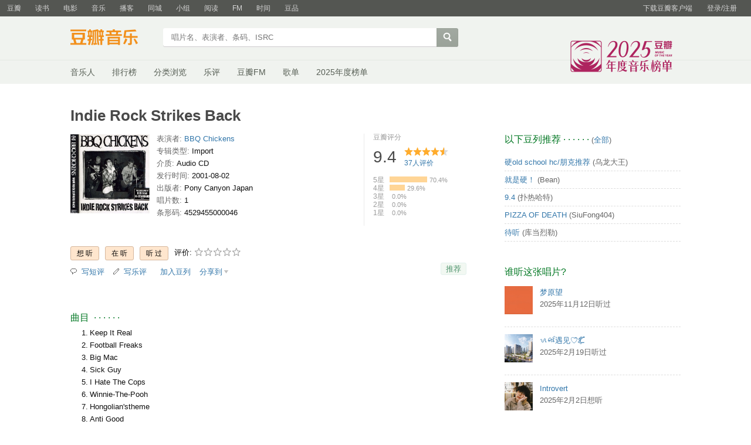

--- FILE ---
content_type: text/html; charset=utf-8
request_url: https://music.douban.com/subject/3395752/
body_size: 10463
content:
<!DOCTYPE html>
<html lang="zh-CN" class="ua-mac ua-webkit">
<head>
    <meta http-equiv="Content-Type" content="text/html; charset=utf-8">
    <meta name="renderer" content="webkit">
    <meta name="referrer" content="always">
    <meta name="google-site-verification" content="ok0wCgT20tBBgo9_zat2iAcimtN4Ftf5ccsh092Xeyw" />
    <title>
    Indie Rock Strikes Back (豆瓣)
</title>
    
    <meta http-equiv="Pragma" content="no-cache">
    <meta http-equiv="Expires" content="Sun, 6 Mar 2005 01:00:00 GMT">
    
    <meta http-equiv="mobile-agent" content="format=html5; url=https://m.douban.com/music/subject/3395752">
    
    
    <meta property="og:title" content="Indie Rock Strikes Back" />
    <meta property="og:description" content="" />
    <meta property="og:site_name" content="豆瓣" />
    <meta property="og:url" content="https://music.douban.com/subject/3395752/" />
    <meta property="og:image" content="https://img3.doubanio.com/view/subject/m/public/s3516332.jpg" />
    <meta property="og:type" content="music.album" />
        <meta property="music:musician" content="BBQ Chickens" />


    <script >var _head_start = new Date();</script>
    <script src="https://img1.doubanio.com/f/vendors/0511abe9863c2ea7084efa7e24d1d86c5b3974f1/js/jquery-1.10.2.min.js"></script>
    <script src="https://img1.doubanio.com/f/vendors/e258329ca4b2122b4efe53fddc418967441e0e7f/js/douban.js"></script>
    <script src="https://img1.doubanio.com/f/vendors/43c21c5607ffe86759538789a60360c06532b4bf/js/do.js" data-cfg-autoload="false"></script>
    <link href="https://img1.doubanio.com/f/vendors/fae7e145bf16b2f427ba0fe7ef3d47c04af3a6c0/css/douban.css" rel="stylesheet" type="text/css">
    <link href="https://img3.doubanio.com/cuphead/music-static/css/init.3670a.css" rel="stylesheet" type="text/css" />
    <style type="text/css">
        
    </style>
    
    <script src="https://img1.doubanio.com/f/vendors/43c21c5607ffe86759538789a60360c06532b4bf/js/do.js" data-cfg-corelib="false"></script>
    <script type="text/javascript">
        Do.add('dialog-css', {
            path: 'https://img1.doubanio.com/f/vendors/e8a7261937da62636d22ca4c579efc4a4d759b1b/css/ui/dialog.css',
            type: 'css'
        })
        Do.add('dialog', {
            path: 'https://img1.doubanio.com/f/vendors/f25ae221544f39046484a823776f3aa01769ee10/js/ui/dialog.js',
            type: 'js',
            requires: ['dialog-css']
        })
    </script>
    <link rel="stylesheet" href="https://img1.doubanio.com/cuphead/music-static/css/new_write_btn.2a37b.css" />


    <link rel="stylesheet" href="https://img1.doubanio.com/misc/mixed_static/229a80419086b25b.css">
    <script></script>

    <link rel="shortcut icon" href="https://img1.doubanio.com/favicon.ico" type="image/x-icon">
</head>

<body>
  
    <script type="text/javascript">var _body_start = new Date();</script>
    
   



    <link href="//img3.doubanio.com/dae/accounts/resources/f8b2226/shire/bundle.css" rel="stylesheet" type="text/css">



<div id="db-global-nav" class="global-nav">
  <div class="bd">
    
<div class="top-nav-info">
  <a href="https://accounts.douban.com/passport/login?source=music" class="nav-login" rel="nofollow">登录/注册</a>
</div>


    <div class="top-nav-doubanapp">
  <a href="https://www.douban.com/doubanapp/app?channel=top-nav" class="lnk-doubanapp">下载豆瓣客户端</a>
  <div id="doubanapp-tip">
    <a href="https://www.douban.com/doubanapp/app?channel=qipao" class="tip-link">豆瓣 <span class="version">6.0</span> 全新发布</a>
    <a href="javascript: void 0;" class="tip-close">×</a>
  </div>
  <div id="top-nav-appintro" class="more-items">
    <p class="appintro-title">豆瓣</p>
    <p class="qrcode">扫码直接下载</p>
    <div class="download">
      <a href="https://www.douban.com/doubanapp/redirect?channel=top-nav&direct_dl=1&download=iOS">iPhone</a>
      <span>·</span>
      <a href="https://www.douban.com/doubanapp/redirect?channel=top-nav&direct_dl=1&download=Android" class="download-android">Android</a>
    </div>
  </div>
</div>

    


<div class="global-nav-items">
  <ul>
    <li class="">
      <a href="https://www.douban.com" target="_blank" data-moreurl-dict="{&quot;from&quot;:&quot;top-nav-click-main&quot;,&quot;uid&quot;:&quot;0&quot;}">豆瓣</a>
    </li>
    <li class="">
      <a href="https://book.douban.com" target="_blank" data-moreurl-dict="{&quot;from&quot;:&quot;top-nav-click-book&quot;,&quot;uid&quot;:&quot;0&quot;}">读书</a>
    </li>
    <li class="">
      <a href="https://movie.douban.com" target="_blank" data-moreurl-dict="{&quot;from&quot;:&quot;top-nav-click-movie&quot;,&quot;uid&quot;:&quot;0&quot;}">电影</a>
    </li>
    <li class="on">
      <a href="https://music.douban.com"  data-moreurl-dict="{&quot;from&quot;:&quot;top-nav-click-music&quot;,&quot;uid&quot;:&quot;0&quot;}">音乐</a>
    </li>
    <li class="">
      <a href="https://www.douban.com/podcast/" target="_blank" data-moreurl-dict="{&quot;from&quot;:&quot;top-nav-click-podcast&quot;,&quot;uid&quot;:&quot;0&quot;}">播客</a>
    </li>
    <li class="">
      <a href="https://www.douban.com/location" target="_blank" data-moreurl-dict="{&quot;from&quot;:&quot;top-nav-click-location&quot;,&quot;uid&quot;:&quot;0&quot;}">同城</a>
    </li>
    <li class="">
      <a href="https://www.douban.com/group" target="_blank" data-moreurl-dict="{&quot;from&quot;:&quot;top-nav-click-group&quot;,&quot;uid&quot;:&quot;0&quot;}">小组</a>
    </li>
    <li class="">
      <a href="https://read.douban.com&#47;?dcs=top-nav&amp;dcm=douban" target="_blank" data-moreurl-dict="{&quot;from&quot;:&quot;top-nav-click-read&quot;,&quot;uid&quot;:&quot;0&quot;}">阅读</a>
    </li>
    <li class="">
      <a href="https://fm.douban.com&#47;?from_=shire_top_nav" target="_blank" data-moreurl-dict="{&quot;from&quot;:&quot;top-nav-click-fm&quot;,&quot;uid&quot;:&quot;0&quot;}">FM</a>
    </li>
    <li class="">
      <a href="https://time.douban.com&#47;?dt_time_source=douban-web_top_nav" target="_blank" data-moreurl-dict="{&quot;from&quot;:&quot;top-nav-click-time&quot;,&quot;uid&quot;:&quot;0&quot;}">时间</a>
    </li>
    <li class="">
      <a href="https://market.douban.com&#47;?utm_campaign=douban_top_nav&amp;utm_source=douban&amp;utm_medium=pc_web" target="_blank" data-moreurl-dict="{&quot;from&quot;:&quot;top-nav-click-market&quot;,&quot;uid&quot;:&quot;0&quot;}">豆品</a>
    </li>
  </ul>
</div>

  </div>
</div>
<script>
  ;window._GLOBAL_NAV = {
    DOUBAN_URL: "https://www.douban.com",
    N_NEW_NOTIS: 0,
    N_NEW_DOUMAIL: 0
  };
</script>



    <script src="//img3.doubanio.com/dae/accounts/resources/f8b2226/shire/bundle.js" defer="defer"></script>




      


    <link href="//img3.doubanio.com/dae/accounts/resources/f8b2226/music/bundle.css" rel="stylesheet" type="text/css">




<div id="db-nav-music" class="nav">
  <div class="nav-wrap">
  <div class="nav-primary">
    <div class="nav-logo">
      <a href="https:&#47;&#47;music.douban.com">豆瓣音乐</a>
    </div>
    <div class="nav-search">
      <form action="https:&#47;&#47;search.douban.com&#47;music/subject_search" method="get">
        <fieldset>
          <legend>搜索：</legend>
          <label for="inp-query">
          </label>
          <div class="inp"><input id="inp-query" name="search_text" size="22" maxlength="60" placeholder="唱片名、表演者、条码、ISRC" value=""></div>
          <div class="inp-btn"><input type="submit" value="搜索"></div>
          <input type="hidden" name="cat" value="1003" />
        </fieldset>
      </form>
    </div>
  </div>
  </div>
  <div class="nav-secondary">
    

<div class="nav-items">
  <ul>
    <li    ><a href="https://music.douban.com/artists/"
     >音乐人</a>
    </li>
    <li    ><a href="https://music.douban.com/chart"
     >排行榜</a>
    </li>
    <li    ><a href="https://music.douban.com/tag/"
     >分类浏览</a>
    </li>
    <li    ><a href="https://music.douban.com/review/latest/"
     >乐评</a>
    </li>
    <li    ><a href="https://fm.douban.com/?from_=music_nav"
     >豆瓣FM</a>
    </li>
    <li    ><a href="https://fm.douban.com/explore/songlists/"
     >歌单</a>
    </li>
    <li    ><a href="https://music.douban.com/annual/2025/?fullscreen=1&source=navigation"
            target="_blank"
     >2025年度榜单</a>
    </li>
  </ul>
</div>

    <a href="https://music.douban.com/annual/2025/?source=music_navigation" class="musicannual"></a>
  </div>
</div>

<script id="suggResult" type="text/x-jquery-tmpl">
  <li data-link="{{= url}}">
            <a href="{{= url}}" onclick="moreurl(this, {from:'music_search_sugg', query:'{{= keyword }}', subject_id:'{{= id}}', i: '{{= index}}', type: '{{= type}}'})">
            <img src="{{= pic}}" width="40" />
            <div>
                <em>{{= title}}</em>
                {{if type == "m"}}
                    <span>(艺术家)</span>
                {{else type == "a"}}
                    <span>(音乐人)</span>
                {{else type == "d"}}
                    <span>(DJ)</span>
                {{else type == "l"}}
                    <span>(厂牌)</span>
                {{/if}}
                {{if other_title}}
                    <span>其他名称：{{= other_title}}</span>
                {{/if}}
                {{if performer}}
                    <p>表演者：{{= performer}}</p>
                {{/if}}
                {{if cn_name}}
                    <p>{{= cn_name}}</p>
                {{/if}}
                {{if en_name}}
                    <p>{{= en_name}}</p>
                {{/if}}
            </div>
        </a>
        </li>
  </script>




    <script src="//img3.doubanio.com/dae/accounts/resources/f8b2226/music/bundle.js" defer="defer"></script>




    
    <div id="wrapper">
        

        <h1>
            <span>Indie Rock Strikes Back</span>
            <div class="clear"></div>
        </h1>
        
<div id="content">
    
    <div class="grid-16-8 clearfix">
        
        
        <div class="article">
               
    <div class="indent">
        <div class="subjectwrap clearfix">
            


<div class="subject clearfix">
    <div id="mainpic">
        <span class="ckd-collect">
            <a class="nbg" href="https://img3.doubanio.com/view/subject/m/public/s3516332.jpg"
            title="点击看大图">
                <img src="https://img3.doubanio.com/view/subject/m/public/s3516332.jpg"
                    alt="Indie Rock Strikes Back" rel="v:photo"/>
            </a>
        </span>
        <br/>
        

    </div>

    <div id="info" class="ckd-collect">
        

                
                    <span>
                        <span class="pl">
                            表演者:
                                    
                                    <a href="/search?q=BBQ+Chickens&amp;sid=3395752">BBQ Chickens</a>
                        </span>
                    </span>
                    
                    <br/>
                
                    
    
    <span class="pl">专辑类型:</span>&nbsp;Import
    <br />

                
                    
    
    <span class="pl">介质:</span>&nbsp;Audio CD
    <br />

                
                    
    
    <span class="pl">发行时间:</span>&nbsp;2001-08-02
    <br />

                
                    
    
    <span class="pl">出版者:</span>&nbsp;Pony Canyon Japan
    <br />

                
                    
    
    <span class="pl">唱片数:</span>&nbsp;1
    <br />

                
                        
    
    <span class="pl">条形码:</span>&nbsp;4529455000046
    <br />

        
    </div>
</div>



            
                

    
    <div id="interest_sectl">
        <div class="rating_wrap clearbox" rel="v:rating">
            <div class="rating_logo">
                豆瓣评分
            </div>
            <div class="rating_self clearfix" typeof="v:Rating">
                <strong class="ll rating_num" property="v:average">9.4</strong>
                <span property="v:best" content="10.0"></span>
                <div class="rating_right ">
                    <div class="ll bigstar45"></div>
                    <div class="rating_sum">
                            <a href="comments" class="rating_people"><span property="v:votes">37</span>人评价</a>
                    </div>
                </div>
            </div>

                
                    
                    
    <span class="stars5 starstop" title="力荐">
        5星
    </span>

                    
    <div class="power" style="width:64px"></div>

                    <span class="rating_per">70.4%</span>
                    <br>
                    
                    
    <span class="stars4 starstop" title="推荐">
        4星
    </span>

                    
    <div class="power" style="width:26px"></div>

                    <span class="rating_per">29.6%</span>
                    <br>
                    
                    
    <span class="stars3 starstop" title="还行">
        3星
    </span>

                    
    <div class="power" style="width:0px"></div>

                    <span class="rating_per">0.0%</span>
                    <br>
                    
                    
    <span class="stars2 starstop" title="较差">
        2星
    </span>

                    
    <div class="power" style="width:0px"></div>

                    <span class="rating_per">0.0%</span>
                    <br>
                    
                    
    <span class="stars1 starstop" title="很差">
        1星
    </span>

                    
    <div class="power" style="width:0px"></div>

                    <span class="rating_per">0.0%</span>
                    <br>
        </div>
    </div>





        </div>
        
            



<div id="interest_sect_level" class="clearfix">
    
        <a href="https://www.douban.com/register?reason=collectwish&amp;ck="
           rel="nofollow" class="j a_show_login colbutt ll"
           name="pbtn-3395752-wish">
            <span>想听</span>
        </a>
        <a href="https://www.douban.com/register?reason=collectdo&amp;ck="
           rel="nofollow" class="j a_show_login colbutt ll"
           name="pbtn-3395752-do">
            <span>在听</span>
        </a>
        <a href="https://www.douban.com/register?reason=collectcollect&amp;ck="
           rel="nofollow" class="j a_show_login colbutt ll"
           name="pbtn-3395752-collect">
            <span>听过</span>
        </a>

        <div class="ll j a_stars">
            
    
    评价:
    <span id="rating">
        <span id="stars" data-solid="https://img1.doubanio.com/f/vendors/5a2327c04c0c231bced131ddf3f4467eb80c1c86/pics/rating_icons/star_onmouseover.png" data-hollow="https://img1.doubanio.com/f/vendors/2520c01967207a1735171056ec588c8c1257e5f8/pics/rating_icons/star_hollow_hover.png" data-solid-2x="https://img1.doubanio.com/f/vendors/7258904022439076d57303c3b06ad195bf1dc41a/pics/rating_icons/star_onmouseover@2x.png" data-hollow-2x="https://img1.doubanio.com/f/vendors/95cc2fa733221bb8edd28ad56a7145a5ad33383e/pics/rating_icons/star_hollow_hover@2x.png">
                <a href="https://www.douban.com/register?reason=rate" class="j a_show_login" name="pbtn-3395752-1">

            <img src="https://img1.doubanio.com/f/vendors/2520c01967207a1735171056ec588c8c1257e5f8/pics/rating_icons/star_hollow_hover.png" id="star1" width="16" height="16" /></a>                <a href="https://www.douban.com/register?reason=rate" class="j a_show_login" name="pbtn-3395752-2">

            <img src="https://img1.doubanio.com/f/vendors/2520c01967207a1735171056ec588c8c1257e5f8/pics/rating_icons/star_hollow_hover.png" id="star2" width="16" height="16" /></a>                <a href="https://www.douban.com/register?reason=rate" class="j a_show_login" name="pbtn-3395752-3">

            <img src="https://img1.doubanio.com/f/vendors/2520c01967207a1735171056ec588c8c1257e5f8/pics/rating_icons/star_hollow_hover.png" id="star3" width="16" height="16" /></a>                <a href="https://www.douban.com/register?reason=rate" class="j a_show_login" name="pbtn-3395752-4">

            <img src="https://img1.doubanio.com/f/vendors/2520c01967207a1735171056ec588c8c1257e5f8/pics/rating_icons/star_hollow_hover.png" id="star4" width="16" height="16" /></a>                <a href="https://www.douban.com/register?reason=rate" class="j a_show_login" name="pbtn-3395752-5">

            <img src="https://img1.doubanio.com/f/vendors/2520c01967207a1735171056ec588c8c1257e5f8/pics/rating_icons/star_hollow_hover.png" id="star5" width="16" height="16" /></a>        </span>
        <span id="rateword" class="pl"></span>
        <input id="n_rating" type="hidden" value="" />
    </span>

        </div>

<style type="text/css">
    a.colbutt { color: #000000 !important; }
</style>
</div>




        



<div class="gtleft">
    <ul class="ul_subject_menu bicelink color_gray pt6 clearfix">
            <li>
                    <img src="https://img1.doubanio.com/f/vendors/cc03d0fcf32b7ce3af7b160a0b85e5e66b47cc42/pics/short-comment.gif" />&nbsp;
                    <a class="j a_show_login" href="https://www.douban.com/register?reason=short_comment" rel="nofollow">写短评</a>
            </li>
            <li>
                    <img src="https://img1.doubanio.com/f/vendors/5bbf02b7b5ec12b23e214a580b6f9e481108488c/pics/add-review.gif" />&nbsp;
                    <a class="j a_show_login" href="https://www.douban.com/register?reason=review" rel="nofollow">写乐评</a>
            </li>
            <li>
                    <img src="" />&nbsp;
                    <a class="j a_show_login" href="https://www.douban.com/register?reason=collect-doulist" rel="nofollow">加入豆列</a>
            </li>
            
            
    
    <li class="rec" id="W-None">
        <a href= "#" data-type="W" data-url="https://music.douban.com/subject/3395752/" data-desc="" data-title="专辑《Indie Rock Strikes Back》 (来自豆瓣) " data-pic="https://img3.doubanio.com/view/subject/m/public/s3516332.jpg" class="bn-sharing ">分享到</a> &nbsp;&nbsp;
    </li>
    <script>
    if (!window.DoubanShareMenuList) {
        window.DoubanShareMenuList = [];
    }
    var __cache_url = __cache_url || {};
    (function(u){
        if(__cache_url[u]) return;
        __cache_url[u] = true;
        window.DoubanShareIcons = '';
        var initShareButton = function() {
          $.ajax({url:u,dataType:'script',cache:true});
        };
        if (typeof Do == 'function' && 'ready' in Do) {
          Do('https://img1.doubanio.com/f/vendors/e8a7261937da62636d22ca4c579efc4a4d759b1b/css/ui/dialog.css',
            'https://img1.doubanio.com/f/vendors/f25ae221544f39046484a823776f3aa01769ee10/js/ui/dialog.js',
            initShareButton);
        } else if(typeof Douban == 'object' && 'loader' in Douban) {
          Douban.loader.batch(
            'https://img1.doubanio.com/f/vendors/e8a7261937da62636d22ca4c579efc4a4d759b1b/css/ui/dialog.css',
            'https://img1.doubanio.com/f/vendors/f25ae221544f39046484a823776f3aa01769ee10/js/ui/dialog.js'
          ).done(initShareButton);
        }
    })('https://img1.doubanio.com/f/vendors/b6e0770163b1da14217b0f1ca39189d47b95f51f/js/lib/sharebutton.js');
    </script>

    </ul>
</div>
    








    <div class="rec-sec">

    <span class="rec">

<a data-user_id="0" href="https://www.douban.com/accounts/register?reason=collect" share-id="3395752" data-mode="plain" data-name="Indie Rock Strikes Back" data-type="music" data-desc="BBQ Chickens / Import / 2001-08-02 / Pony Canyon Japan / Audio CD" data-href="https://music.douban.com/subject/3395752/" data-image="https://img3.doubanio.com/view/subject/s/public/s3516332.jpg" data-properties="{&#34;rating&#34;:&#34;9.4&#34;}" data-redir="https://music.douban.com/static/dshare_proxy.html" data-text="" data-apikey="" data-curl="" data-count="10" data-object_kind="1003" data-object_id="3395752" data-target_type="rec" data-target_action="0" data-action_props="{&#34;subject_url&#34;:&#34;https:\/\/music.douban.com\/subject\/3395752\/&#34;,&#34;subject_title&#34;:&#34;Indie Rock Strikes Back&#34;}" data-btn_text="推荐" data-heading="推荐到豆瓣" data-sanity_key="_bdec8" class="j a_show_login lnk-sharing lnk-douban-sharing">推荐</a>
</span>
</div>


    </div>
    <br clear="all"/>

    <div id="collect_form_3395752"></div>

    <div class="related_info">
        








        



<link rel="stylesheet" href="https://img1.doubanio.com/f/verify/a5bc0bc0aea4221d751bc4809fd4b0a1075ad25e/entry_creator/dist/author_subject/style.css">
<div id="author_subject" class="author-wrapper">
    <div class="loading"></div>
</div>
<script>
    var answerObj = {
        TYPE: 'music',
        SUBJECT_ID: '3395752',
        ISALL: 'False' || false,
        USER_ID: 'None'
    }
</script>
<script src="https://img1.doubanio.com/f/vendors/bd6325a12f40c34cbf2668aafafb4ccd60deab7e/vendors.js"></script>
<script src="https://img1.doubanio.com/f/vendors/6242a400cfd25992da35ace060e58f160efc9c50/shared_rc.js"></script>
<script type="text/javascript" src="https://img1.doubanio.com/f/verify/67e13c04cd5519da7657f708714ba1e7eab8d342/entry_creator/dist/author_subject/index.js"></script> 

        









            
            <div class="">
                
    <h2>
        曲目
            &nbsp;&middot;&nbsp;&middot;&nbsp;&middot;&nbsp;&middot;&nbsp;&middot;&nbsp;&middot;
    </h2>

                    <div class="track-list">
                        
                        <ul class="track-items indent">
                            <li class="indent" data-track-order="1.">Keep It Real</li>
                            <li class="indent" data-track-order="2.">Football Freaks</li>
                            <li class="indent" data-track-order="3.">Big Mac</li>
                            <li class="indent" data-track-order="4.">Sick Guy</li>
                            <li class="indent" data-track-order="5.">I Hate The Cops</li>
                            <li class="indent" data-track-order="6.">Winnie-The-Pooh</li>
                            <li class="indent" data-track-order="7.">Hongolian'stheme</li>
                            <li class="indent" data-track-order="8.">Anti Good</li>
                            <li class="indent" data-track-order="9.">Popcorn Love</li>
                            <li class="indent" data-track-order="10.">Fuck You</li>
                            <li class="indent" data-track-order="11.">Bbq Chickens Go</li>
                            <li class="indent" data-track-order="12.">Andy's Dead</li>
                            <li class="indent" data-track-order="13.">Big City</li>
                            <li class="indent" data-track-order="14.">Master</li>
                            <li class="indent" data-track-order="15.">Stupid Magazines</li>
                            <li class="indent" data-track-order="16.">Fake Punks,Fuck Off</li>
                            <li class="indent" data-track-order="17.">Theme From Bbq Chikens</li>
                            <li class="indent" data-track-order="18.">Ritzpoo</li>
                            <li class="indent" data-track-order="19.">Hungry</li>
                        </ul>
                    </div>
                </div>
                

<br clear="all">

    
    
    


    
        
            <div id="db-rec-section" class="block5 subject_show knnlike">
                
    <h2>
        喜欢听&#34;Indie Rock Strikes Back&#34;的人也喜欢的唱片
            &nbsp;&middot;&nbsp;&middot;&nbsp;&middot;&nbsp;&middot;&nbsp;&middot;&nbsp;&middot;
    </h2>

                <div class="content clearfix" style="margin-top: 9px;">
                        
                        
                        <dl class="subject-rec-list" style="margin-top:0px; width: 108px;">
                            <dt style="height: auto; margin-bottom: 5px;">
                                    <a href="https://music.douban.com/subject/3405846/"><img class="m_sub_img" src="https://img3.doubanio.com/view/subject/m/public/s3527977.jpg" width="115" /></a>
                            </dt>
                            <dd>
                                <a href="https://music.douban.com/subject/3405846/" class="">Fine Songs, Playing Sucks</a>
                                <span class="subject-rate">9.1</span>
                            </dd>
                        </dl>
                        
                        
                        <dl class="subject-rec-list" style="margin-top:0px; width: 108px;">
                            <dt style="height: auto; margin-bottom: 5px;">
                                    <a href="https://music.douban.com/subject/3406723/"><img class="m_sub_img" src="https://img9.doubanio.com/view/subject/m/public/s3529374.jpg" width="115" /></a>
                            </dt>
                            <dd>
                                <a href="https://music.douban.com/subject/3406723/" class="">Good Bye To Your Punk Rock</a>
                                <span class="subject-rate">8.8</span>
                            </dd>
                        </dl>
                        
                        
                        <dl class="subject-rec-list" style="margin-top:0px; width: 108px;">
                            <dt style="height: auto; margin-bottom: 5px;">
                                    <a href="https://music.douban.com/subject/4703218/"><img class="m_sub_img" src="https://img1.doubanio.com/view/subject/m/public/s4233649.jpg" width="115" /></a>
                            </dt>
                            <dd>
                                <a href="https://music.douban.com/subject/4703218/" class="">Sonic! Fast! Life!</a>
                                <span class="subject-rate">8.5</span>
                            </dd>
                        </dl>
                        
                        
                        <dl class="subject-rec-list" style="margin-top:0px; width: 108px;">
                            <dt style="height: auto; margin-bottom: 5px;">
                                    <a href="https://music.douban.com/subject/3443989/"><img class="m_sub_img" src="https://img9.doubanio.com/view/subject/m/public/s3572306.jpg" width="115" /></a>
                            </dt>
                            <dd>
                                <a href="https://music.douban.com/subject/3443989/" class="">Power</a>
                                <span class="subject-rate">8.8</span>
                            </dd>
                        </dl>
                        
                        
                        <dl class="subject-rec-list" style="margin-top:0px; width: 108px; margin-right:0px">
                            <dt style="height: auto; margin-bottom: 5px;">
                                    <a href="https://music.douban.com/subject/3401917/"><img class="m_sub_img" src="https://img1.doubanio.com/view/subject/m/public/s3522979.jpg" width="115" /></a>
                            </dt>
                            <dd>
                                <a href="https://music.douban.com/subject/3401917/" class="">Massacre</a>
                                <span class="subject-rate">8.8</span>
                            </dd>
                        </dl>
                            <dl class="clear"></dl>
                        
                        
                        <dl class="subject-rec-list" style="margin-top:0px; width: 108px;">
                            <dt style="height: auto; margin-bottom: 5px;">
                                    <a href="https://music.douban.com/subject/3886511/"><img class="m_sub_img" src="https://img3.doubanio.com/view/subject/m/public/s3904153.jpg" width="115" /></a>
                            </dt>
                            <dd>
                                <a href="https://music.douban.com/subject/3886511/" class="">We&#39;re Not in This Alone</a>
                                <span class="subject-rate">9.0</span>
                            </dd>
                        </dl>
                        
                        
                        <dl class="subject-rec-list" style="margin-top:0px; width: 108px;">
                            <dt style="height: auto; margin-bottom: 5px;">
                                    <a href="https://music.douban.com/subject/5330707/"><img class="m_sub_img" src="https://img3.doubanio.com/view/subject/m/public/s4508163.jpg" width="115" /></a>
                            </dt>
                            <dd>
                                <a href="https://music.douban.com/subject/5330707/" class="">Insecurity Notoriety</a>
                                <span class="subject-rate">9.1</span>
                            </dd>
                        </dl>
                        
                        
                        <dl class="subject-rec-list" style="margin-top:0px; width: 108px;">
                            <dt style="height: auto; margin-bottom: 5px;">
                                    <a href="https://music.douban.com/subject/3886515/"><img class="m_sub_img" src="https://img9.doubanio.com/view/subject/m/public/s3904156.jpg" width="115" /></a>
                            </dt>
                            <dd>
                                <a href="https://music.douban.com/subject/3886515/" class="">Youth of Today</a>
                                <span class="subject-rate">9.2</span>
                            </dd>
                        </dl>
                        
                        
                        <dl class="subject-rec-list" style="margin-top:0px; width: 108px;">
                            <dt style="height: auto; margin-bottom: 5px;">
                                    <a href="https://music.douban.com/subject/3676509/"><img class="m_sub_img" src="https://img1.doubanio.com/view/subject/m/public/s3731610.jpg" width="115" /></a>
                            </dt>
                            <dd>
                                <a href="https://music.douban.com/subject/3676509/" class="">Killed By the Kids</a>
                                <span class="subject-rate">8.6</span>
                            </dd>
                        </dl>
                        
                        
                        <dl class="subject-rec-list" style="margin-top:0px; width: 108px; margin-right:0px">
                            <dt style="height: auto; margin-bottom: 5px;">
                                    <a href="https://music.douban.com/subject/4236465/"><img class="m_sub_img" src="https://img9.doubanio.com/view/subject/m/public/s4136515.jpg" width="115" /></a>
                            </dt>
                            <dd>
                                <a href="https://music.douban.com/subject/4236465/" class="">The Kids Will Have Their Say</a>
                                <span class="subject-rate">9.2</span>
                            </dd>
                        </dl>
                            <dl class="clear"></dl>
                </div>
            </div>








        
            





<div id='comments-section'>
    <link rel="stylesheet" href="https://img1.doubanio.com/f/vendors/d63a579a99fd372b4398731a279a1382e6eac71e/subject-comments/comments-section.css"/>
    <link rel="stylesheet" href="https://img1.doubanio.com/f/vendors/9aae5c6f1a6c1ef339d7c9a37d69641086bd6917/subject-comments/comments.css"/>
    <div class="mod-hd">
        
        <a class="redbutt rr j a_show_login" href="https://www.douban.com/login?reason=collect&amp;ck=" name="pbtn-3395752-collect"><span>我来说两句</span></a>
            
    <h2>
        短评
            &nbsp;&middot;&nbsp;&middot;&nbsp;&middot;&nbsp;&middot;&nbsp;&middot;&nbsp;&middot;
            <span class="pl">&nbsp;(
                
                    <a href="https://music.douban.com/subject/3395752/comments/" target="_self">全部 10 条</a>
                ) </span>
    </h2>

    </div>
    <div class="nav-tab">
        
    <div class="tabs-wrapper  line">
                <a class="short-comment-tabs on-tab" 
                    href="https://music.douban.com/subject/3395752/comments?sort=new_score" 
                    data-tab="new_score">热门</a>
                <span>/</span>
                <a class="short-comment-tabs " 
                    href="https://music.douban.com/subject/3395752/comments?sort=time" 
                    data-tab="time">最新</a>
                <span>/</span>
                <a class="j a_show_login " 
                    href="https://music.douban.com/subject/3395752/comments?sort=follows" 
                    data-tab="follows">好友</a>
    </div>

    </div>
    <div id="comment-list-wrapper" class="indent">
        
  
  <div class="comment-list new_score show" id="new_score">
      <ul>
          
  <li class="comment-item" data-cid="625897034">
    <div class="comment">
      <h3>
        <span class="comment-vote">
          <span id="c-625897034" class="vote-count">0</span>
            <a href="javascript:;" id="btn-625897034" class="j a_show_login" data-cid="625897034">有用</a>
        </span>
        <span class="comment-info">
          <a href="https://www.douban.com/people/55637902/">核弹伶</a>
            <span class="user-stars allstar50 rating" title="力荐"></span>
          <span class="comment-time">2013-01-05 21:16:22</span>
          <span class="comment-location"></span>
        </span>
      </h3>
      <p class="comment-content">
      
        <span class="short">!!!!!!</span>
      </p>

      <div class="link-report" data-url="https://music.douban.com/subject/3395752/?comment_id=625897034"></div>
    </div>
  </li>

          
  <li class="comment-item" data-cid="2950883507">
    <div class="comment">
      <h3>
        <span class="comment-vote">
          <span id="c-2950883507" class="vote-count">0</span>
            <a href="javascript:;" id="btn-2950883507" class="j a_show_login" data-cid="2950883507">有用</a>
        </span>
        <span class="comment-info">
          <a href="https://www.douban.com/people/147273516/">evak2040</a>
            <span class="user-stars allstar50 rating" title="力荐"></span>
          <span class="comment-time">2021-07-12 19:44:35</span>
          <span class="comment-location"></span>
        </span>
      </h3>
      <p class="comment-content">
      
        <span class="short">流畅带劲满分烧烤鸡、研究一下是怎么回事</span>
      </p>

      <div class="link-report" data-url="https://music.douban.com/subject/3395752/?comment_id=2950883507"></div>
    </div>
  </li>

          
  <li class="comment-item" data-cid="3041917425">
    <div class="comment">
      <h3>
        <span class="comment-vote">
          <span id="c-3041917425" class="vote-count">0</span>
            <a href="javascript:;" id="btn-3041917425" class="j a_show_login" data-cid="3041917425">有用</a>
        </span>
        <span class="comment-info">
          <a href="https://www.douban.com/people/53018957/">StephenLYU</a>
            <span class="user-stars allstar40 rating" title="推荐"></span>
          <span class="comment-time">2021-09-28 11:51:31</span>
          <span class="comment-location"></span>
        </span>
      </h3>
      <p class="comment-content">
      
        <span class="short">非常欢乐</span>
      </p>

      <div class="link-report" data-url="https://music.douban.com/subject/3395752/?comment_id=3041917425"></div>
    </div>
  </li>

          
  <li class="comment-item" data-cid="4688504795">
    <div class="comment">
      <h3>
        <span class="comment-vote">
          <span id="c-4688504795" class="vote-count">0</span>
            <a href="javascript:;" id="btn-4688504795" class="j a_show_login" data-cid="4688504795">有用</a>
        </span>
        <span class="comment-info">
          <a href="https://www.douban.com/people/211089811/">梦原望</a>
          <span class="comment-time">2025-11-12 14:32:11</span>
          <span class="comment-location">辽宁</span>
        </span>
      </h3>
      <p class="comment-content">
      
        <span class="short">有被爽到</span>
      </p>

      <div class="link-report" data-url="https://music.douban.com/subject/3395752/?comment_id=4688504795"></div>
    </div>
  </li>

          
  <li class="comment-item" data-cid="629389441">
    <div class="comment">
      <h3>
        <span class="comment-vote">
          <span id="c-629389441" class="vote-count">0</span>
            <a href="javascript:;" id="btn-629389441" class="j a_show_login" data-cid="629389441">有用</a>
        </span>
        <span class="comment-info">
          <a href="https://www.douban.com/people/gracecang/">热带小城爱人</a>
            <span class="user-stars allstar50 rating" title="力荐"></span>
          <span class="comment-time">2013-01-13 20:54:30</span>
          <span class="comment-location"></span>
        </span>
      </h3>
      <p class="comment-content">
      
        <span class="short">很带感呀～</span>
      </p>

      <div class="link-report" data-url="https://music.douban.com/subject/3395752/?comment_id=629389441"></div>
    </div>
  </li>

      </ul>
  </div>

        
  
  <div class="comment-list time hide" id="time">
      <ul>
          
  <li class="comment-item" data-cid="625411515">
    <div class="comment">
      <h3>
        <span class="comment-vote">
          <span id="c-625411515" class="vote-count">0</span>
            <a href="javascript:;" id="btn-625411515" class="j a_show_login" data-cid="625411515">有用</a>
        </span>
        <span class="comment-info">
          <a href="https://www.douban.com/people/SlingXXXBlade/">slingXXXblade</a>
            <span class="user-stars allstar50 rating" title="力荐"></span>
          <span class="comment-time">2013-03-01 00:02:14</span>
          <span class="comment-location"></span>
        </span>
      </h3>
      <p class="comment-content">
      
        <span class="short">越听越带劲</span>
      </p>

      <div class="link-report" data-url="https://music.douban.com/subject/3395752/?comment_id=625411515"></div>
    </div>
  </li>

          
  <li class="comment-item" data-cid="1125805267">
    <div class="comment">
      <h3>
        <span class="comment-vote">
          <span id="c-1125805267" class="vote-count">0</span>
            <a href="javascript:;" id="btn-1125805267" class="j a_show_login" data-cid="1125805267">有用</a>
        </span>
        <span class="comment-info">
          <a href="https://www.douban.com/people/johnvivi/">离净语</a>
            <span class="user-stars allstar50 rating" title="力荐"></span>
          <span class="comment-time">2016-12-25 01:07:32</span>
          <span class="comment-location"></span>
        </span>
      </h3>
      <p class="comment-content">
      
        <span class="short">真屌，想去现场</span>
      </p>

      <div class="link-report" data-url="https://music.douban.com/subject/3395752/?comment_id=1125805267"></div>
    </div>
  </li>

          
  <li class="comment-item" data-cid="1354313963">
    <div class="comment">
      <h3>
        <span class="comment-vote">
          <span id="c-1354313963" class="vote-count">0</span>
            <a href="javascript:;" id="btn-1354313963" class="j a_show_login" data-cid="1354313963">有用</a>
        </span>
        <span class="comment-info">
          <a href="https://www.douban.com/people/30701396/">Bean</a>
            <span class="user-stars allstar40 rating" title="推荐"></span>
          <span class="comment-time">2018-04-07 13:14:17</span>
          <span class="comment-location"></span>
        </span>
      </h3>
      <p class="comment-content">
      
        <span class="short">牛屄牛屄。</span>
      </p>

      <div class="link-report" data-url="https://music.douban.com/subject/3395752/?comment_id=1354313963"></div>
    </div>
  </li>

          
  <li class="comment-item" data-cid="312998284">
    <div class="comment">
      <h3>
        <span class="comment-vote">
          <span id="c-312998284" class="vote-count">0</span>
            <a href="javascript:;" id="btn-312998284" class="j a_show_login" data-cid="312998284">有用</a>
        </span>
        <span class="comment-info">
          <a href="https://www.douban.com/people/miyoki/">miyoki.s</a>
          <span class="comment-time">2010-11-08 15:48:13</span>
          <span class="comment-location"></span>
        </span>
      </h3>
      <p class="comment-content">
      
        <span class="short">Hungry！</span>
      </p>

      <div class="link-report" data-url="https://music.douban.com/subject/3395752/?comment_id=312998284"></div>
    </div>
  </li>

          
  <li class="comment-item" data-cid="629389441">
    <div class="comment">
      <h3>
        <span class="comment-vote">
          <span id="c-629389441" class="vote-count">0</span>
            <a href="javascript:;" id="btn-629389441" class="j a_show_login" data-cid="629389441">有用</a>
        </span>
        <span class="comment-info">
          <a href="https://www.douban.com/people/gracecang/">热带小城爱人</a>
            <span class="user-stars allstar50 rating" title="力荐"></span>
          <span class="comment-time">2013-01-13 20:54:30</span>
          <span class="comment-location"></span>
        </span>
      </h3>
      <p class="comment-content">
      
        <span class="short">很带感呀～</span>
      </p>

      <div class="link-report" data-url="https://music.douban.com/subject/3395752/?comment_id=629389441"></div>
    </div>
  </li>

      </ul>
  </div>

        

    </div>
        <p>&gt; <a href="https://music.douban.com/subject/3395752/comments/">更多短评 10 条</a></p>
    <script src="https://img1.doubanio.com/f/vendors/6eba6f43fb7592ab783e390f654c0d6a96b1598e/subject-comments/comments-section.js"></script>
    <script>
        (function () {
            if (window.SUBJECT_COMMENTS_SECTION) {
                // tab handler
                SUBJECT_COMMENTS_SECTION.createTabHandler();
                // expand handler
                SUBJECT_COMMENTS_SECTION.createExpandHandler({
                    root: document.getElementById('comment-list-wrapper'),
                });
                // vote handler
                SUBJECT_COMMENTS_SECTION.createVoteHandler({
                    api: '/j/comment/:id/vote',
                    root: document.getElementById('comment-list-wrapper'),
                    voteSelector: '.vote-comment',
                    textSelector: '.vote-count',
                    afterVote: function (elem) {
                        var parentNode = elem.parentNode;
                        var successElem = document.createElement('span');
                        successElem.innerHTML = '已投票';
                        parentNode.removeChild(elem);
                        parentNode.appendChild(successElem);
                    }
                });
            }
        })()
    </script>
</div>


          


<!-- COLLECTED CSS -->

    <section id="reviews-wrapper" class="reviews mod music-content">
        <header>
            
                <a href="new_review" rel="nofollow" class="create-review redbutt rr "
                    data-isverify="False"
                    data-verify-url="https://www.douban.com/accounts/phone/verify?redir=https://music.douban.com/subject/3395752/new_review">
                    <span>我要写乐评</span>
                </a>
            <h2>
                    Indie Rock Strikes Back的乐评 · · · · · ·

                    <span class="pl">( <a href="reviews">全部 0 条</a> )</span>
            </h2>
        </header>



    </section>
<!-- COLLECTED JS -->


        <br/>
        
            




    <h2>
        &#34;Indie Rock Strikes Back&#34;的论坛
            &nbsp;&middot;&nbsp;&middot;&nbsp;&middot;&nbsp;&middot;&nbsp;&middot;&nbsp;&middot;
    </h2>

    <span>
        <a class="redbutt rr j a_show_login" href="https://www.douban.com/register?reason=discuss" rel="nofollow"><span>第一个在"Indie Rock Strikes Back"的论坛里发言</span></a>
    </span>
    <div class="clear"></div>





    </div>

    

        </div>
        <div class="aside">
                


    


    <div id="dale_music_subject_top_right"></div>


    
        





    
        




    <h2>
        以下豆列推荐
        · · · · · ·
         <span class="pl">(<a href="https://music.douban.com/subject/3395752/doulists">全部</a>)</span>
    </h2>
    <div id="db-doulist-section" class="indent">
        
    <ul class="bs">
        <li>
            <a href="https://www.douban.com/doulist/1730670/" target="_blank">硬old school hc/朋克推荐</a>
                <span class="pl">(乌龙大王)</span>
        </li>
        <li>
            <a href="https://www.douban.com/doulist/1452904/" target="_blank">就是硬！</a>
                <span class="pl">(Bean)</span>
        </li>
        <li>
            <a href="https://www.douban.com/doulist/133997966/" target="_blank">9.4</a>
                <span class="pl">(扑热哈特)</span>
        </li>
        <li>
            <a href="https://www.douban.com/doulist/159028930/" target="_blank">PIZZA OF DEATH</a>
                <span class="pl">(SiuFong404)</span>
        </li>
        <li>
            <a href="https://www.douban.com/doulist/150410920/" target="_blank">待听</a>
                <span class="pl">(库当烈勒)</span>
        </li>
    </ul>

    </div>




    
        



<h2>
    谁听这张唱片?
</h2>
<div class="indent" id="collector">
    
        
    
    
    
            
                <div class="ll">
                    <a href="https://www.douban.com/people/211089811/"><img src="https://img9.doubanio.com/icon/up211089811-34.jpg" class="pil" alt="梦原望"/></a>
                </div>
                <div style="padding-left:60px;">
                    <a href="https://www.douban.com/people/211089811/">梦原望</a>
                    <br/>
                    <div class="pl ll">2025年11月12日听过</div>
                    <br/>
                </div>
                <div class="clear"></div>
                <br/>
                <div class="ul" style="margin-bottom:12px;"></div>
                
            
                <div class="ll">
                    <a href="https://www.douban.com/people/264322453/"><img src="https://img3.doubanio.com/icon/up264322453-3.jpg" class="pil" alt="ᝰꫛ遇见♡ۣۖิℋ"/></a>
                </div>
                <div style="padding-left:60px;">
                    <a href="https://www.douban.com/people/264322453/">ᝰꫛ遇见♡ۣۖิℋ</a>
                    <br/>
                    <div class="pl ll">2025年2月19日听过</div>
                    <br/>
                </div>
                <div class="clear"></div>
                <br/>
                <div class="ul" style="margin-bottom:12px;"></div>
                
            
                <div class="ll">
                    <a href="https://www.douban.com/people/266604843/"><img src="https://img1.doubanio.com/icon/up266604843-60.jpg" class="pil" alt="Introvert"/></a>
                </div>
                <div style="padding-left:60px;">
                    <a href="https://www.douban.com/people/266604843/">Introvert</a>
                    <br/>
                    <div class="pl ll">2025年2月2日想听</div>
                    <br/>
                </div>
                <div class="clear"></div>
                <br/>
                <div class="ul" style="margin-bottom:12px;"></div>
                
            
                <div class="ll">
                    <a href="https://www.douban.com/people/245816458/"><img src="https://img3.doubanio.com/icon/up245816458-3.jpg" class="pil" alt="耳力大王"/></a>
                </div>
                <div style="padding-left:60px;">
                    <a href="https://www.douban.com/people/245816458/">耳力大王</a>
                    <br/>
                    <div class="pl ll">2025年1月15日听过</div>
                    <br/>
                </div>
                <div class="clear"></div>
                <br/>
                <div class="ul" style="margin-bottom:12px;"></div>
                



         
            <p class="pl">&gt; 
                <a href="https://music.douban.com/subject/3395752/comments?status=N">2人在听</a>
            </p>
         
            <p class="pl">&gt; 
                <a href="https://music.douban.com/subject/3395752/comments?status=P">50人听过</a>
            </p>
         
            <p class="pl">&gt; 
                <a href="https://music.douban.com/subject/3395752/comments?status=F">26人想听</a>
            </p>
</div>








    

<!-- douban ad begin -->
<div id="dale_music_subject_middle_right"></div>
<script type="text/javascript">
    (function (global) {
        if(!document.getElementsByClassName) {
            document.getElementsByClassName = function(className) {
                return this.querySelectorAll("." + className);
            };
            Element.prototype.getElementsByClassName = document.getElementsByClassName;

        }
        var articles = global.document.getElementsByClassName('article'),
            asides = global.document.getElementsByClassName('aside');

        if (articles.length > 0 && asides.length > 0 && articles[0].offsetHeight >= asides[0].offsetHeight) {
            (global.DoubanAdSlots = global.DoubanAdSlots || []).push('dale_music_subject_middle_right');
        }
    })(this);
</script>
<!-- douban ad end -->



    
        




    


<p class="pl">订阅关于Indie Rock Strikes Back的评论: <br/><span class="feed">
    <a href="https://music.douban.com/feed/subject/3395752/reviews"> feed: rss 2.0</a></span></p>



        </div>
        <div class="extra">
            
        </div>
    </div>
</div>

        
<div id="footer">
    
<span id="icp" class="fleft gray-link">
    &copy; 2005－2026 douban.com, all rights reserved 北京豆网科技有限公司
</span>

<a href="https://www.douban.com/hnypt/variformcyst.py" style="display: none;"></a>

<span class="fright">
    <a href="https://www.douban.com/about">关于豆瓣</a>
    · <a href="https://www.douban.com/jobs">在豆瓣工作</a>
    · <a href="https://www.douban.com/about?topic=contactus">联系我们</a>
    · <a href="https://www.douban.com/about/legal">法律声明</a>
    
    · <a href="https://help.douban.com/?app=music" target="_blank">帮助中心</a>
    · <a href="https://fm.douban.com/app">手机音乐</a>
</span>

</div>

    </div>
    <script type="text/javascript">
    Do(function(){
        $(function(){
            $('#uncollect-s').click(function(e){
                e.preventDefault();
                var r = confirm('真的要删除这个收藏？'),
                    sid = $(this).data('sid');
                if (r === true){
                    $.post_withck('/j/subject/' + sid + '/remove', function(res){
                        res = $.parseJSON(res);
                        if (res.r === 'success'){
                            document.location.reload(true);
                        }
                    });
                }
            });
        });
    });
</script>
    
    
    <script type="text/javascript">
        Do('dialog', function() {
            $('.collect_btn').each(function(){
                Douban.init_collect_btn(this);
            });
        });
    </script>

    








    
<script type="text/javascript">
    (function (global) {
        var newNode = global.document.createElement('script'),
            existingNode = global.document.getElementsByTagName('script')[0],
            adSource = '//erebor.douban.com/',
            userId = '',
            browserId = 'O1eyfYZiYkY',
            criteria = '7:Hardcore-Punk|7:Punk|7:Hardcore-punk|7:thrashcore|7:Rock|7:Hardcore|7:indie|7:fastcore|7:精選待聽|7:bbq-chickens|3:/subject/3395752/',
            preview = '',
            debug = false,
            adSlots = ['dale_music_subject_top_right'];

        global.DoubanAdRequest = {src: adSource, uid: userId, bid: browserId, crtr: criteria, prv: preview, debug: debug};
        global.DoubanAdSlots = (global.DoubanAdSlots || []).concat(adSlots);

        newNode.setAttribute('type', 'text/javascript');
        newNode.setAttribute('src', '//img1.doubanio.com/OTJhMWU3dC9mL2FkanMvMjRhM2Q1Yjg4MmE0YjAwZDQwNWFjMTAzMDk4ZDI2ZjYzYjQwNmQ5ZS9hZC5yZWxlYXNlLmpz?company_token=kX69T8w1wyOE-dale');
        newNode.setAttribute('async', true);
        existingNode.parentNode.insertBefore(newNode, existingNode);
    })(this);
</script>






    
    









<!-- Google Tag Manager -->
<noscript><iframe src="//www.googletagmanager.com/ns.html?id=GTM-5WP579" height="0" width="0" style="display:none;visibility:hidden"></iframe></noscript>
<script>(function(w,d,s,l,i){w[l]=w[l]||[];w[l].push({'gtm.start':new Date().getTime(),event:'gtm.js'});var f=d.getElementsByTagName(s)[0],j=d.createElement(s),dl=l!='dataLayer'?'&l='+l:'';j.async=true;j.src='//www.googletagmanager.com/gtm.js?id='+i+dl;f.parentNode.insertBefore(j,f);})(window,document,'script','dataLayer','GTM-5WP579');</script>
<!-- End Google Tag Manager -->


<script type="text/javascript">
var _paq = _paq || [];
_paq.push(['trackPageView']);
_paq.push(['enableLinkTracking']);
(function() {
    var p=(('https:' == document.location.protocol) ? 'https' : 'http'), u=p+'://fundin.douban.com/';
    _paq.push(['setTrackerUrl', u+'piwik']);
    _paq.push(['setSiteId', '100001']);
    var d=document, g=d.createElement('script'), s=d.getElementsByTagName('script')[0];
    g.type='text/javascript';
    g.defer=true;
    g.async=true;
    g.src=p+'://img3.doubanio.com/dae/fundin/piwik.js';
    s.parentNode.insertBefore(g,s);
})();
</script>

<script type="text/javascript">
var _gaq = _gaq || [];
_gaq.push(['_setAccount', 'UA-7019765-1']);
_gaq.push(['_setCampNameKey', 'dcn']);
_gaq.push(['_setCampSourceKey', 'dcs']);
_gaq.push(['_setCampMediumKey', 'dcm']);
_gaq.push(['_setCampTermKey', 'dct']);
_gaq.push(['_setCampContentKey', 'dcc']);
_gaq.push(['_addOrganic', 'baidu', 'word']);
_gaq.push(['_addOrganic', 'soso', 'w']);
_gaq.push(['_addOrganic', '3721', 'name']);
_gaq.push(['_addOrganic', 'youdao', 'q']);
_gaq.push(['_addOrganic', 'so.360.cn', 'q']);
_gaq.push(['_addOrganic', 'vnet', 'kw']);
_gaq.push(['_addOrganic', 'sogou', 'query']);
_gaq.push(['_addIgnoredOrganic', '豆瓣']);
_gaq.push(['_addIgnoredOrganic', 'douban']);
_gaq.push(['_addIgnoredOrganic', '豆瓣网']);
_gaq.push(['_addIgnoredOrganic', 'www.douban.com']);
_gaq.push(['_setDomainName', '.douban.com']);


    _gaq.push(['_setCustomVar', 1, 'responsive_view_mode', 'desktop', 3]);

_gaq.push(['_trackPageview']);
_gaq.push(['_trackPageLoadTime']);

window._ga_init = function() {
    var ga = document.createElement('script');
    ga.src = ('https:' == document.location.protocol ? 'https://ssl' : 'http://www') + '.google-analytics.com/ga.js';
    ga.setAttribute('async', 'true');
    document.documentElement.firstChild.appendChild(ga);
};
if (window.addEventListener) {
    window.addEventListener('load', _ga_init, false);
} else {
    window.attachEvent('onload', _ga_init);
}
</script>





    <!-- dae-web-music--default-84589b949b-pd86j-->

  <script>_SPLITTEST=''</script>
</body>

</html>





--- FILE ---
content_type: application/x-javascript
request_url: https://img1.doubanio.com/f/verify/67e13c04cd5519da7657f708714ba1e7eab8d342/entry_creator/dist/author_subject/index.js
body_size: 2511
content:
(()=>{(()=>{"use strict";var u={};u.n=e=>{var t=e&&e.__esModule?()=>e.default:()=>e;return u.d(t,{a:t}),t},u.d=(e,t)=>{for(var r in t)u.o(t,r)&&!u.o(e,r)&&Object.defineProperty(e,r,{enumerable:!0,get:t[r]})},u.o=(e,t)=>Object.prototype.hasOwnProperty.call(e,t);var j={};const v=React;var i=u.n(v);const A=ReactDOM,B=window.React&&React.PropTypes,D="https://www.douban.com";let p="https://m.douban.com";location.href.indexOf("localhost")>-1&&(p="");const b=p+"/rexxar/api/v2/${type}/${id}/verify_users",F=p+"/rexxar/api/v2/${type}/${id}/verify_user_infos",I="https://www.douban.com/login",R=f("ck"),h=Object.assign({},window.answerObj),T={book:"\u672C\u4E66",movie:"\u672C\u7247",tv:"\u672C\u5267",music:"\u5531\u7247",podcast:"\u64AD\u5BA2"};function g(e){e.stopPropagation(),e.preventDefault()}function x(e){e.data=e.data||{},e.withCk!==!1&&(e.data.ck=f("ck")),e.error=e.error||(t=>console.log(t)),e.ajaxError=e.ajaxError||(t=>console.log("\u65E0\u7F51\u7EDC\u8FDE\u63A5\uFF0C \u8BF7\u7A0D\u540E\u518D\u8BD5")),$.ajax($.extend({type:e.type||"GET",url:e.url,data:e.data,dataType:e.dataType||"json",timeout:e.timeout,xhrFields:{withCredentials:!0},success:function(t){t.error?e.error?e.error(t.error,t.data,t):console.log(t.error):e.success&&e.success(t)},error:function(t){if(t.status===0)e.ajaxError&&e.ajaxError();else if(t.status===400)e.accessError&&e.accessError();else{const r=$.parseJSON(t.responseText);e.error&&e.error(r.localized_message,r)}},complete:function(t){e.complete&&e.complete()}},e.extra))}function E(e){const t={},r=l=>e[l]instanceof Function&&!l.match(/^component|^render$|^constructor$/);let a=[...Object.keys(e).filter(r)],s=e;for(;s=Object.getPrototypeOf(s);){const l=Object.getOwnPropertyNames(s);if(l.indexOf("setState")>=0)break;a=a.concat(l.filter(r))}return a.forEach(l=>{t[l]=e[l],e[l]=e[l].bind(e)}),t}function P(e,t=r=>r.id){const r={ids:null,entities:{}};return r.ids=e.map(a=>{let s=t(a);return r.entities[s]=a,s}),r}function k(e){for(var t=location.search.substring(1),r=t.split("&"),a,s,l,n=0,c=r.length;n<c;n++)if(a=r[n].indexOf("="),a!=-1&&(s=r[n].substring(0,a),l=r[n].substring(a+1),e===s))return decodeURIComponent(l);return""}function f(e){var t=e+"=",r=document.cookie.split(";"),a,s;for(a=0;a<r.length;a++){for(s=r[a];s.charAt(0)==" ";)s=s.substring(1,s.length);if(s.indexOf(t)===0)return s.substring(t.length,s.length).replace(/\"/g,"")}return null}const{TYPE:M,USER_ID:y=""}=h,w={4:"/pics/ic_verify@2x.png",5:"https://img3.doubanio.com/view/treasury_image/raw/public/6d149fb3e28a422.jpg"};class C extends React.Component{constructor(t){super(t),this.state={isFollowed:t.author&&t.author.followed},E(this)}render(){let{isFollowed:t}=this.state,{author:r={},verify_roles:a}=this.props,{id:s,name:l,avatar:n,url:c,followers_count:m,verify_type:o}=r,_=`url(${w[o]||""}), url(${n})`,d=null;return t?d=React.createElement("span",{className:"followed"},"\u5DF2\u5173\u6CE8"):d=React.createElement("a",{href:c,className:"a-btn-add"+(R?"":" j a_show_login")},"\u53BB\u5173\u6CE8"),React.createElement("div",{className:"author-info"},y===s?null:React.createElement("div",{className:"rr"},r.in_blacklist?null:d),React.createElement("a",{className:"author-link",href:c,target:"_blank",title:l},React.createElement("div",{className:"avatar "+(o?"verify-avatar":""),title:l,style:{backgroundImage:_}}),React.createElement("div",{className:"info"},React.createElement("span",{className:"name"}," ",l," "),React.createElement("span",{className:"verify"},a||""," / ",m," \u4EBA\u5173\u6CE8"))))}}class N extends React.Component{constructor(t){super(t)}render(){let{tabType:t,items:r,classname:a}=this.props,s=r[0];return React.createElement("div",{className:"comment "+a},React.createElement("div",{className:"comment-title"},React.createElement("a",{className:"nowrap",href:s.url},s.title)),React.createElement("div",{className:"comment-content"},s.abstract))}}class O extends React.Component{constructor(t){super(t),this.state={},E(this)}renderAuthorDesc(){let{verify_user:t}=this.props;if(!t)return null;let{articles:r,article_count:a}=t;return React.createElement("div",{className:"author-desc"},React.createElement("div",{className:"author-tabs"},React.createElement("span",null,"\u4F5C\u8005\u81EA\u8FF0 ",a>0?a:"")),React.createElement("div",{className:"author-tabcon"},React.createElement(N,{items:t.articles,count:a,classname:"on"})))}render(){let{verify_user:t}=this.props,{user:r,verify_roles:a,article_count:s}=t;return t?React.createElement("div",{className:"author-item"},React.createElement(C,{author:r,verify_roles:a}),s>0?this.renderAuthorDesc():null,s>1?React.createElement("div",{className:"more"},"> ",React.createElement("a",{href:"/subject/"+h.SUBJECT_ID+"/readme?user_id="+r.id},"\u66F4\u591A\u81EA\u8FF0",s,"\u7BC7")):null):null}}(function(){const{TYPE:e,SUBJECT_ID:t,ISALL:r=!1}=h;class a extends i().Component{constructor(l){super(l),this.state={start:0,count:2,total:0,verify_users:[]},E(this)}componentDidMount(){this.getCreators()}getCreators(){let{start:l,count:n}=this.state,c={start:l,count:n};const m=b.replace("${type}",e).replace("${id}",t);x({url:m,type:"GET",data:c,success:o=>{this.setState({verify_users:o.verify_users,total:o.total})},error:o=>{console.log("xxx")}})}render(){let{verify_users:l,total:n}=this.state,c=typeof r=="boolean"?r:r.toLowerCase()==="true",m=c?l:n>2?l.slice(0,2):l,o=()=>c?null:n>0?i().createElement("h2",null,"\u521B\u4F5C\u8005\u5728\u8C46\u74E3 \xB7 \xB7 \xB7 \xB7 \xB7 \xB7",i().createElement("span",{className:"pl"},"( ",i().createElement("a",{href:`/${["podcast"].includes(e)?e:"subject"}/${t}/creators`},"\u5168\u90E8 ",n)," )")):null;return i().createElement("div",{className:"author-subject"},o(),m.map((_,d)=>i().createElement(O,{verify_user:_,key:d,getCreateUrl:this.getCreateUrl})))}}ReactDOM.render(i().createElement(a,null),document.getElementById("author_subject"))})()})();})();

//# sourceMappingURL=index.js.map
